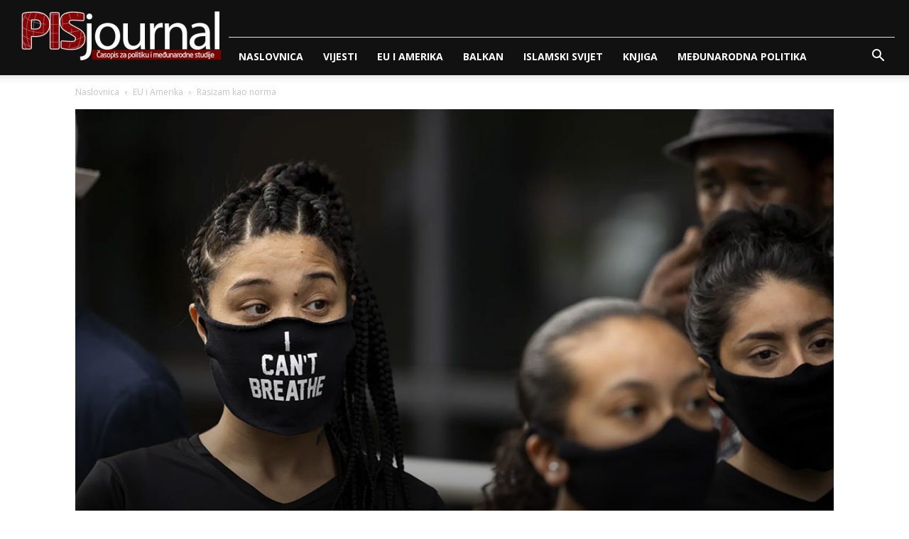

--- FILE ---
content_type: text/html; charset=UTF-8
request_url: https://pisjournal.net/wp-admin/admin-ajax.php?td_theme_name=Newspaper&v=12.7.3
body_size: -285
content:
{"3088":59}

--- FILE ---
content_type: text/css
request_url: https://pisjournal.net/wp-content/plugins/td-composer/legacy/Newspaper/includes/demos/wildlife/demo_style.css?ver=12.7.3
body_size: 709
content:
/*  ----------------------------------------------------------------------------
    responsive settings
*/
/* responsive landscape tablet */
/* responsive portrait tablet */
/* responsive portrait phone */
/*
Wildlife Photographer demo
*/
.td-wildlife {
  /* portrait tablet */
}
.td-wildlife.page-template-page-pagebuilder-overlay .td-header-wrap .td-header-menu-wrap-full,
.td-wildlife.page-template-page-pagebuilder-overlay .sf-menu > .current-menu-ancestor > a,
.td-wildlife.page-template-page-pagebuilder-overlay .sf-menu > .current-category-ancestor > a,
.td-wildlife.page-template-page-pagebuilder-overlay .td-header-style-3 .td-header-main-menu,
.td-wildlife.page-template-page-pagebuilder-overlay .td-header-style-4 .td-header-main-menu,
.td-wildlife.page-template-page-pagebuilder-overlay .td-header-style-8 .td-header-top-menu-full {
  background-color: transparent !important;
}
.td-wildlife.tdm-menu-active-style3 .tdm-header .sf-menu > li > a {
  margin: 0 15px;
  /* portrait tablet */
}
@media (min-width: 768px) and (max-width: 1018px) {
  .td-wildlife.tdm-menu-active-style3 .tdm-header .sf-menu > li > a {
    margin: 0 5px;
  }
}
.td-wildlife.tdm-menu-active-style3 .tdm-header-style-2 .td-logo-in-menu {
  left: 0;
}
.td-wildlife .tdm-header-style-2 .tdm-header-menu-btns {
  line-height: 74px;
}
.td-wildlife .tdm-header-style-2 .tdm-header-menu-btns .tdm-btn-md {
  font-size: 12px;
  line-height: 32px;
  height: 33px;
  padding: 0 24px;
  border-radius: 50px;
}
.td-wildlife .tdm-header-style-2 .tdm-header-menu-btns .tdm-btn-md:before {
  border-radius: 50px;
}
.td-wildlife .tdm-header-style-2 .tdm-header-menu-btns .tdm-btn-md:hover:before {
  border-radius: 50px;
}
.td-wildlife .tdm-header-style-2 .tdm-header-menu-btns .tdm-btn-md:hover .tdm-btn-text {
  color: #fff;
}
.td-wildlife .tdm-title-bg {
  font-size: 54px;
  line-height: 66px;
  /* landscape tablet */
  /* portrait tablet */
  /* portrait phone */
}
@media (min-width: 1019px) and (max-width: 1140px) {
  .td-wildlife .tdm-title-bg {
    font-size: 42px;
    line-height: 54px;
  }
}
@media (min-width: 768px) and (max-width: 1018px) {
  .td-wildlife .tdm-title-bg {
    font-size: 36px;
    line-height: 46px;
  }
}
@media (max-width: 767px) {
  .td-wildlife .tdm-title-bg {
    font-size: 32px;
    line-height: 42px;
  }
}
.td-wildlife .tdm-title-md {
  /* landscape tablet */
  /* portrait tablet */
  /* portrait phone */
}
@media (min-width: 1019px) and (max-width: 1140px) {
  .td-wildlife .tdm-title-md {
    font-size: 22px;
    line-height: 30px;
  }
}
@media (min-width: 768px) and (max-width: 1018px) {
  .td-wildlife .tdm-title-md {
    font-size: 18px;
    line-height: 26px;
  }
}
@media (max-width: 767px) {
  .td-wildlife .tdm-title-md {
    font-size: 22px;
    line-height: 30px;
  }
}
.td-wildlife .tdm-title-sm {
  /* landscape tablet */
  /* portrait tablet */
  /* portrait phone */
}
@media (min-width: 1019px) and (max-width: 1140px) {
  .td-wildlife .tdm-title-sm {
    font-size: 16px;
    line-height: 24px;
  }
}
@media (min-width: 768px) and (max-width: 1018px) {
  .td-wildlife .tdm-title-sm {
    font-size: 14px;
    line-height: 22px;
  }
}
@media (max-width: 767px) {
  .td-wildlife .tdm-title-sm {
    font-size: 16px;
    line-height: 24px;
  }
}
@media (min-width: 768px) and (max-width: 1018px) {
  .td-wildlife .tdm-descr {
    font-size: 13px !important;
    line-height: 22px !important;
  }
}
.td-wildlife .td-wildlife-contact {
  /* portrait tablet */
}
.td-wildlife .td-wildlife-contact .tdm-title-xxsm {
  font-size: 16px;
  line-height: 1;
  font-weight: 300;
}
@media (min-width: 768px) and (max-width: 1018px) {
  .td-wildlife .td-wildlife-contact .tdm-title-xxsm {
    font-size: 14px;
  }
}
.td-wildlife .td-wildlife-hero .tdm-title-bg {
  font-size: 78px;
  line-height: 90px;
  text-shadow: 0 3px 20px #000000;
  /* landscape tablet */
  /* portrait tablet */
  /* portrait phone */
}
@media (min-width: 1019px) and (max-width: 1140px) {
  .td-wildlife .td-wildlife-hero .tdm-title-bg {
    font-size: 42px;
    line-height: 54px;
  }
}
@media (min-width: 768px) and (max-width: 1018px) {
  .td-wildlife .td-wildlife-hero .tdm-title-bg {
    font-size: 36px;
    line-height: 46px;
  }
}
@media (max-width: 767px) {
  .td-wildlife .td-wildlife-hero .tdm-title-bg {
    font-size: 32px;
    line-height: 42px;
  }
}
.td-wildlife .td-wildlife-hero .tdm-descr {
  background-color: rgba(65, 175, 7, 0.6);
  display: inline-block;
  padding: 5px 20px;
  font-family: "Josefin Sans", Verdana, Arial, sans-serif;
  font-size: 18px;
  line-height: 26px;
}
.td-wildlife .td-wildlife-subheader {
  line-height: 0;
}
.td-wildlife .td-wildlife-subheader .tds-title-over-image1 .tdm-title-sm {
  text-shadow: 0 0 10px rgba(0, 0, 0, 0.4);
}
@media (max-width: 500px) {
  .td-wildlife .td_block_11.td-column-1 .td_module_10 .item-details {
    padding-left: 0;
  }
}
.td-wildlife div .td-main-content-wrap {
  padding-bottom: 0;
}
.td-wildlife.gallery .td-main-content-wrap {
  padding-bottom: 0;
}
.td-wildlife .td-wildlife-gallery {
  line-height: 0;
}
.td-wildlife .wpforms-form button[type=submit] {
  border-radius: 50px;
}
.td-wildlife #td-theme-settings .td-skin-buy a {
  background-color: #e28534;
}
